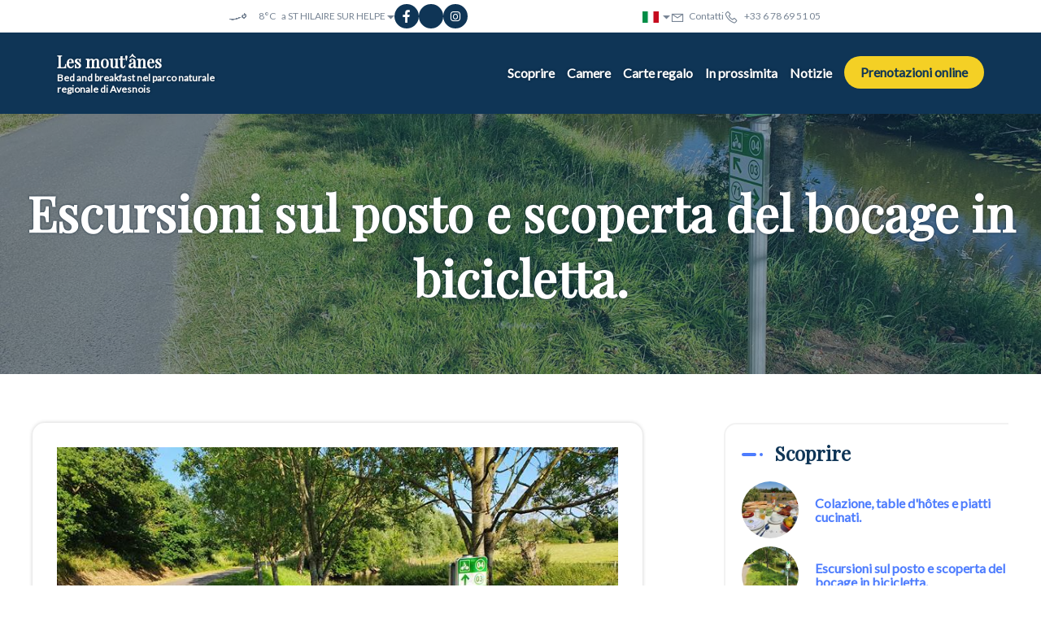

--- FILE ---
content_type: text/html
request_url: https://www.lesmoutanes.fr/it-IT/presentazione/escursioni-sul-posto-e-scoperta-del-bocage-in-bicicletta-.html
body_size: 8202
content:












<!DOCTYPE html>
<html lang="it" culture="it-IT">
<head>
    <title>Escursioni sul posto e scoperta del bocage in bicicletta. - Les mout'&#226;nes  - ST HILAIRE SUR HELPE - FRANCE</title>
    <meta name="description" content="Sul posto escursioni a piedi, in bicicletta Escursionismo 2 sentieri escursionistici con partenza da Les Mout'&#226;nes -Circuito della cappella 5 km -circ...">
    <meta http-equiv="Content-Type" content="text/html; charset=UTF-8">
<meta charset="utf-8">
<meta http-equiv="X-UA-Compatible" content="IE=edge">
<meta name="viewport" content="width=device-width, initial-scale=1">
<meta name="format-detection" content="telephone=no">
<meta name="apple-mobile-web-app-capable" content="yes">
<meta id="Meta-lang" http-equiv="content-language" content="it" data-date-format="dd/mm/yyyy">



    <link rel="canonical" href="" />
    <meta property="og:url" content="" />
    <meta property="og:title" content="Escursioni sul posto e scoperta del bocage in bicicletta." />
    <meta property="og:image" content="https://medias.elloha.com/crop-300x200/1e6a2e64-89ed-4bc0-8439-da4216280250/20220715_183456.jpg" />
    <meta property="og:description" content="&lt;p&gt;Sul posto escursioni a piedi, in bicicletta&lt;br&gt; Escursionismo&lt;br&gt; 2 sentieri escursionistici con partenza da Les Mout'&#226;nes&lt;br&gt; -Circuito della capp..." />
    <link rel="shortcut icon" type="image/x-icon" href="https://www.lesmoutanes.fr/favicon.ico" />
    <link rel="preconnect" href="https://fonts.googleapis.com">
    <link rel="preconnect" href="https://fonts.gstatic.com" crossorigin>
    <link href="https://fonts.googleapis.com/css2?family=Playfair+Display&amp;display=swap" rel="stylesheet">
    <link href="https://fonts.googleapis.com/css2?family=Lato&amp;display=swap" rel="stylesheet">
    <link rel="stylesheet" href="https://static.elloha.com/webgen/css/bootstrap/bootstrap-min.css">
    <link rel="stylesheet" href="https://static.elloha.com/webgen/css/slick.min.css">
    <link rel="stylesheet" href="https://static.elloha.com/webgen/css/slick-theme.min.css">
    <link rel="stylesheet" href="https://static.elloha.com/webgen/css/owl.carousel.2.3.4.min.css">
    <link rel="stylesheet" href="https://static.elloha.com/webgen/css/owl.theme.default.2.3.4.min.css">
    <link rel="stylesheet" href="https://static.elloha.com/webgen/css/ionicons/ionicons.min.css">
    <link rel="stylesheet" href="https://static.elloha.com/webgen/css/line-awesome/line-awesome.min.css">
    <link rel="stylesheet" href="https://static.elloha.com/webgen/css/font-awesome.min.css">
    <link rel="stylesheet" href="https://static.elloha.com/webgen/css/fa-brands.min.css">
    <link rel="stylesheet" href="https://static.elloha.com/webgen/css/lightgallery.min.css">
    <link rel="stylesheet" href="https://static.elloha.com/webgen/css/newcookieconsent.css">
    <link rel="stylesheet" href="https://maxst.icons8.com/vue-static/landings/line-awesome/line-awesome/1.3.0/css/line-awesome.min.css">
    <link rel="stylesheet" href="https://code.jquery.com/ui/1.12.1/themes/base/jquery-ui.css">
    <link href="https://fonts.googleapis.com/css2?family=Inter:wght@400;700&display=swap" rel="stylesheet">
    <link rel="stylesheet" href="https://code.jquery.com/ui/1.12.1/themes/base/jquery-ui.css">
    <link rel="stylesheet" href="https://cdnjs.cloudflare.com/ajax/libs/jquery-modal/0.9.1/jquery.modal.min.css" />
    <link rel="stylesheet" href="https://cdnjs.cloudflare.com/ajax/libs/bootstrap-daterangepicker/3.0.5/daterangepicker.css">
    <link rel="stylesheet" href="https://www.lesmoutanes.fr/css/common.min.css?v=Modele-01-01_">
    <link href="https://www.lesmoutanes.fr/css/elloha-template-01.min.css?v=" rel="stylesheet">
    <link href="https://www.lesmoutanes.fr/css/custom.css?v=Modele-01-01_" rel="stylesheet">
</head>

<body class="page-custom-page">
    <script>(function(i, s, o, g, r, a, m) {
			i['GoogleAnalyticsObject'] = r;
			i[r] = i[r] || function() { (i[r].q = i[r].q || []).push(arguments) }, i[r].l = 1 * new Date();
			a = s.createElement(o), m = s.getElementsByTagName(o)[0];
			a.async = 1;
			a.src = g;
			m.parentNode.insertBefore(a, m)
			})(window, document, 'script', '//www.google-analytics.com/analytics.js', 'ga');
			ga('create', '345072172', 'auto', { allowLinker: true, cookieDomain: 'auto' });
			ga('require', 'linker');
			ga('linker:autoLink', ['reservation.elloha.com']);
			// Tjs utiliser clientId. Utilisé dans le js des widgets Be (widget-loader.js)
			var clientId;
			ga(function(tracker) {
				clientId = tracker.get('linkerParam');
			});
			ga('create', 'UA-72326222-3', 'auto', { allowLinker: true, cookieDomain: 'auto', name: 'clientTracker' });
			ga('clientTracker.require', 'linker');ga('clientTracker.linker:autoLink', ['reservation.elloha.com']);
			ga('send', 'pageview');
			ga('clientTracker.send','pageview',{'dimension1': '5c43d80d-be53-497e-9c12-9459f5c57f7d'});</script>
<script async src='https://www.googletagmanager.com/gtag/js?id=G-GZPYVD4RQ0'></script>
                    <script>
                        window.dataLayer = window.dataLayer || [];
                        function gtag() { dataLayer.push(arguments); }
                        gtag('js', new Date());
                        gtag('config', 'G-GZPYVD4RQ0');
                        
                        gtag('event', 'view_website', {"product_id":"5c43d80d-be53-497e-9c12-9459f5c57f7d","product_name":"Les mout'ânes ","product_category":"CH","distributor_id":"c32c0875-7fae-4122-9ef0-0490e3bc12bf","distributor_name":"Les mout'ânes "});
                        gtag('event', 'page_view', {"product_id":"5c43d80d-be53-497e-9c12-9459f5c57f7d","product_name":"Les mout'ânes ","product_category":"CH","distributor_id":"c32c0875-7fae-4122-9ef0-0490e3bc12bf","distributor_name":"Les mout'ânes "});
                    </script>
    
    <header class="">
        <div class=" top-header">
            <div class="container d-flex">
                <div class="hidden-xs hidden-sm dropdown weather-w">
                    <div class="d-flex gap-10">
                        <div data-toggle="dropdown">
                            <canvas id="WeatherCcIcon" data="wind" class="weather-icon"></canvas>
                            <span id="WeatherCcTemperature" class="weather-temperature">8°C</span>
                            <span>a ST HILAIRE SUR HELPE</span>
                            <i class="ion-android-arrow-dropdown"></i>
                        </div>
                        <div class="dropdown-menu">
                            <div class="weather-item">
                                <canvas id="WeatherDay1Icon" class="weather-icon" data="Cloudy"></canvas>
                                <span id="WeatherDay1Temperature" class="weather-temperature">7°C</span>
                                <span class="icon-pre-padding weather-date">gioved&#236; 22 gennaio 2026</span>
                            </div>
                            <div class="weather-item">
                                <canvas id="WeatherDay2Icon" class="weather-icon" data="Cloudy"></canvas>
                                <span id="WeatherDay2Temperature" class="weather-temperature">7°C</span>
                                <span class="icon-pre-padding weather-date">venerd&#236; 23 gennaio 2026</span>
                            </div>
                            <div class="weather-item">
                                <canvas id="WeatherDay3Icon" class="weather-icon" data="Cloudy"></canvas>
                                <span id="WeatherDay3Temperature" class="weather-temperature">7°C</span>
                                <span class="icon-pre-padding weather-date">sabato 24 gennaio 2026</span>
                            </div>
                        </div>
                        <div class="hidden-xs hidden-sm social-link-w d-flex">
                            
                            <a href="https://www.facebook.com/Chambres.et.tables.dHotes.lesMoutAnes.France/" target="_blank"><i class="lab la-facebook-f"></i></a>
                            <div class="div-twitter">
                                
                            </div>
                            
                            
                            <a href="https://www.instagram.com/lesmoutanes/?hl=fr" target="_blank"><i class="lab la-instagram"></i></a>
                            
                            
                        </div>
                    </div>
                </div>
                <div class="d-flex gap-10">
                    <div class="pull-right dropdown langs-magic">
                        <div data-toggle="dropdown">
                            <img class="flag lazyload" src="https://static.elloha.com/webgen/img/flags/it-IT.png" alt="image:it-IT"><i class="ion-android-arrow-dropdown icon-pre-padding"></i>
                        </div>
                        <ul class="dropdown-menu">
                            <li><a href="https://www.lesmoutanes.fr" lang="fr"><img class="flag lazyload" src="https://static.elloha.com/webgen/img/flags/fr-FR.png" alt="image:fr-FR"></a></li>
                            <li><a href="https://www.lesmoutanes.fr/nl-NL" lang="nl"><img class="flag lazyload" src="https://static.elloha.com/webgen/img/flags/nl-NL.png" alt="image:nl-NL"></a></li>
                            <li><a href="https://www.lesmoutanes.fr/en-GB" lang="en"><img class="flag lazyload" src="https://static.elloha.com/webgen/img/flags/en-GB.png" alt="image:en-GB"></a></li>
                            <li><a href="https://www.lesmoutanes.fr/de-DE" lang="de"><img class="flag lazyload" src="https://static.elloha.com/webgen/img/flags/de-DE.png" alt="image:de-DE"></a></li>
                            <li><a href="https://www.lesmoutanes.fr/es-ES" lang="es"><img class="flag lazyload" src="https://static.elloha.com/webgen/img/flags/es-ES.png" alt="image:es-ES"></a></li>
                        </ul>
                    </div>
                    <a href="https://www.lesmoutanes.fr/it-IT/contatti.html" class="pull-right">
                        <i class="las la-envelope"></i><span class="hidden-xs icon-pre-padding">Contatti</span>
                    </a>
                    <a href="tel:+33 6 78 69 51 05" class="pull-right">
                        <i class="las la-phone icon-post-padding"></i>
                        <span class="visible-xs-inline">Chiamare</span>
                        <span class="hidden-xs">+33 6 78 69 51 05</span>
                    </a>
                </div>
            </div>
        </div>

        <div class="header-w no-slider-page bg-img" style="background-image: url(https://medias.elloha.com/1600x1200/1e6a2e64-89ed-4bc0-8439-da4216280250/20220715_183456.jpg);">
            <div class="bg-menu">
    <nav>
        <ul class="">
            <li class="logo-w">
                <a href="https://www.lesmoutanes.fr/it-IT/" class="logo logo-text">
                    <span class="title">Les mout'&#226;nes <sup class="rating-stars"></sup></span>
                    <span class="subtitle hidden-xs">Bed and breakfast nel parco naturale regionale di Avesnois</span>
                </a>
            </li>
            <li class="">
                <span class="hidden-lg btn btn-info cmd-menu"><i class="ion-navicon"></i>Menu</span>
                <ul class="clearfix mobile-menu-w">
                    <li class="hidden-lg">
                        <span class="btn btn-info cmd-menu-close"><i class="ion-close"></i>Chiudi</span>
                    </li>

                    <li>
                        <a href="#">Scoprire</a>
                        <ul class="alt-bg-2">
                            <li>
                                <a href="https://www.lesmoutanes.fr/it-IT/presentazione/colazione-table-d-hotes-e-piatti-cucinati-.html">Colazione, table d'h&#244;tes e piatti cucinati.</a>
                            </li>
                            <li>
                                <a href="https://www.lesmoutanes.fr/it-IT/presentazione/escursioni-sul-posto-e-scoperta-del-bocage-in-bicicletta-.html">Escursioni sul posto e scoperta del bocage in bicicletta.</a>
                            </li>
                            <li>
                                <a href="https://www.lesmoutanes.fr/it-IT/presentazione/i-nostri-animali.html">I nostri animali</a>
                            </li>
                            <li>
                                <a href="https://www.lesmoutanes.fr/it-IT/presentazione/i-nostri-video.html">I nostri video</a>
                            </li>
                            <li>
                                <a href="https://www.lesmoutanes.fr/it-IT/presentazione/siti-da-visitare.html">Siti da visitare</a>
                            </li>
                            <li>
                                <a href="https://www.lesmoutanes.fr/it-IT/presentazione/la-sala-comune.html">La sala comune</a>
                            </li>
                            <li>
                                <a href="https://www.lesmoutanes.fr/it-IT/presentazione/in-vacanza-con-il-tuo-cane.html">In vacanza con il tuo cane</a>
                            </li>
                            <li>
                                <a href="https://www.lesmoutanes.fr/it-IT/presentazione/le-raccomandazioni-dei-mout-anes.html">Le raccomandazioni dei Mout'&#226;nes</a>
                            </li>
                        </ul>
                    </li>
                    <li>
                        <a href="#">Camere</a>
                        <ul class="alt-bg-2">
                            <li><a href="https://www.lesmoutanes.fr/it-IT/camere.html">Visualizza Tutte le Camere</a></li>
                            <li>
                                <a href="https://www.lesmoutanes.fr/it-IT/camere/prunelle-camera-tripla-con-terrazzo.html">Prunelle Camera tripla con terrazzo</a>
                            </li>
                            <li>
                                <a href="https://www.lesmoutanes.fr/it-IT/camere/chambre-aubepine.html">Chambre Aub&#233;pine</a>
                            </li>
                            <li>
                                <a href="https://www.lesmoutanes.fr/it-IT/camere/chambre-cardamine.html">Chambre Cardamine</a>
                            </li>
                        </ul>
                    </li>

                    <li>
                        <a href="https://www.lesmoutanes.fr/it-IT/gifts.html">Carte regalo</a>
                    </li>
                    <li>
                        <a href="https://www.lesmoutanes.fr/it-IT/in-prossimita.html">In prossimita</a>
                    </li>
                    <li>
                        <a href="https://www.lesmoutanes.fr/it-IT/notizie.html">Notizie</a>
                    </li>
                    <li class="book-link-w">
                        <a class="btn btn-primary" href="https://www.lesmoutanes.fr/it-IT/prenotazioni-online.html">Prenotazioni online</a>
                    </li>
                </ul>
            </li>
        </ul>
    </nav>
</div>

            <div class="alt-bg-2 header-slider-w">
                <div class="container page-title-w">
                    <h1 class="alt-font-1 title-color-2">Escursioni sul posto e scoperta del bocage in bicicletta.</h1>
                    <div class="wavy-separator"></div>
                </div>
            </div>
        </div>
    </header>

    <main>
        <div class="section-news">
            <div class="content-news">
                <div class="content-left">
                    <div class="list-news">
                        <div class="owl-wrapper">
                            <div class="owl-carousel owl-theme slider-page">
                                <div class="photo-page">
                                    <img src="https://medias.elloha.com/crop-750x560/1e6a2e64-89ed-4bc0-8439-da4216280250/20220715_183456.jpg" alt="Sans titre">
                                    <p class="legend">Sans titre</p>
                                </div>
                                <div class="photo-page">
                                    <img src="https://medias.elloha.com/crop-750x560/dcf37e9e-7548-44f8-9925-81a86f63924f/20150604_111113.jpg" alt="20150604_111113">
                                    <p class="legend">20150604_111113</p>
                                </div>
                                <div class="photo-page">
                                    <img src="https://medias.elloha.com/crop-750x560/52fa3ecd-6082-4a57-a935-3bddd3757bb5/20150323_103518.jpg" alt="Circuits de randonn&#233;es sur place">
                                    <p class="legend">Circuits de randonn&#233;es sur place</p>
                                </div>
                                <div class="photo-page">
                                    <img src="https://medias.elloha.com/crop-750x560/80e06978-d4c5-4c86-8144-4a1f8aa4c3b3/20150412_101252.jpg" alt="20150412_101252">
                                    <p class="legend">20150412_101252</p>
                                </div>
                                <div class="photo-page">
                                    <img src="https://medias.elloha.com/crop-750x560/5de2acf9-fb53-490a-8e05-b1f71686fe2f/20220701_141417.jpg" alt="Sans titre">
                                    <p class="legend">Sans titre</p>
                                </div>
                                <div class="photo-page">
                                    <img src="https://medias.elloha.com/crop-750x560/4ba00eca-5f20-4222-ac4b-93e62a9404d8/accueil-v%c3%a9lo.jpg" alt="Sans titre">
                                    <p class="legend">Sans titre</p>
                                </div>
                                <div class="photo-page">
                                    <img src="https://medias.elloha.com/crop-750x560/8b43dd46-4936-4f5a-a6b2-a0901d0273e8/20220809_184113.jpg" alt="Sans titre">
                                    <p class="legend">Sans titre</p>
                                </div>
                                <div class="photo-page">
                                    <img src="https://medias.elloha.com/crop-750x560/7673279a-c5f9-4563-b5fa-cd238173b85f/img_20220728_184710_171.jpg" alt="Sans titre">
                                    <p class="legend">Sans titre</p>
                                </div>
                            </div>
                        </div>
                        <div class="description"><p>Sul posto escursioni a piedi, in bicicletta<br> Escursionismo<br> 2 sentieri escursionistici con partenza da Les Mout'ânes<br> -Circuito della cappella 5 km<br> -circuito degli autobus 7 km<br> Questi due circuiti mettono in risalto il patrimonio locale (bocage, patrimonio edilizio, mulino, oratori)<br><br> - e molti altri circuiti <a href="https://www.visorando.com/randonnee-saint-hilaire-sur-helpe.html">https://www.visorando.com/randonnee-saint-hilaire-sur-helpe.html</a><br></p><p> Partenza dal Mout'ânes, a 1.200 km dalla rete di hub ciclistici collegati alle reti belghe per scoprire il parco naturale regionale dell'Avesnois.</p><p> https://evasion.lenord.fr/fr/nature-active/a-velo</p><p><br> 1 circuito ciclistico<br> -mulini e chioschi dei due helpes 25 o 36 km<br> Scopri il bocage des moulins, chioschi danzanti attraverso i villaggi nel cuore del parco naturale regionale dell'Avesnois<br><br> - e molti altri circuiti <a href="https://www.visorando.com/randonnee-saint-hilaire-sur-helpe.html">https://www.visorando.com/randonnee-saint-hilaire-sur-helpe.html</a><br><br></p></div>
                    </div>
                </div>
                <div class="content-right ">
                    <div class="menu-right">
                        <div class="sidebar-title"><h3>Scoprire</h3></div>
                        <a href="https://www.lesmoutanes.fr/it-IT/presentazione/colazione-table-d-hotes-e-piatti-cucinati-.html">
                            <div class="news-post">
                                <div class="post-thumb background-img bg-img" style="background-image: url(https://medias.elloha.com/crop-150x150/ff98a295-d378-402b-8e4f-cfd09e32127d/20220811_134710.jpg) "></div>
                                <h4>Colazione, table d'h&#244;tes e piatti cucinati.</h4>
                            </div>
                        </a>
                        <a href="https://www.lesmoutanes.fr/it-IT/presentazione/escursioni-sul-posto-e-scoperta-del-bocage-in-bicicletta-.html">
                            <div class="news-post">
                                <div class="post-thumb background-img bg-img" style="background-image: url(https://medias.elloha.com/crop-150x150/1e6a2e64-89ed-4bc0-8439-da4216280250/20220715_183456.jpg) "></div>
                                <h4>Escursioni sul posto e scoperta del bocage in bicicletta.</h4>
                            </div>
                        </a>
                        <a href="https://www.lesmoutanes.fr/it-IT/presentazione/i-nostri-animali.html">
                            <div class="news-post">
                                <div class="post-thumb background-img bg-img" style="background-image: url(https://medias.elloha.com/crop-150x150/8c5829b6-b678-46d6-8a92-c517f33f1a20/20150930_154747.jpg) "></div>
                                <h4>I nostri animali</h4>
                            </div>
                        </a>
                        <a href="https://www.lesmoutanes.fr/it-IT/presentazione/i-nostri-video.html">
                            <div class="news-post">
                                <div class="post-thumb background-img bg-img" style="background-image: url(https://medias.elloha.com/crop-150x150/a716dffe-b377-4801-b426-2a38b4cf79cf/66624602_362244944421492_8114682480579051520_o.jpg) "></div>
                                <h4>I nostri video</h4>
                            </div>
                        </a>
                        <a href="https://www.lesmoutanes.fr/it-IT/presentazione/siti-da-visitare.html">
                            <div class="news-post">
                                <div class="post-thumb background-img bg-img" style="background-image: url(https://medias.elloha.com/crop-150x150/46ed27c0-8d4b-4cdd-b173-cb7b92412fdd/20160930_195302.jpg) "></div>
                                <h4>Siti da visitare</h4>
                            </div>
                        </a>
                        <a href="https://www.lesmoutanes.fr/it-IT/presentazione/la-sala-comune.html">
                            <div class="news-post">
                                <div class="post-thumb background-img bg-img" style="background-image: url(https://medias.elloha.com/crop-150x150/7f702419-fece-4072-aa05-799b2a4a6a99/20200621_140629.jpg) "></div>
                                <h4>La sala comune</h4>
                            </div>
                        </a>
                        <a href="https://www.lesmoutanes.fr/it-IT/presentazione/in-vacanza-con-il-tuo-cane.html">
                            <div class="news-post">
                                <div class="post-thumb background-img bg-img" style="background-image: url(https://medias.elloha.com/crop-150x150/4b5c07f2-fbd0-45f1-9bfc-3e304e76e338/soane.jpg) "></div>
                                <h4>In vacanza con il tuo cane</h4>
                            </div>
                        </a>
                        <a href="https://www.lesmoutanes.fr/it-IT/presentazione/le-raccomandazioni-dei-mout-anes.html">
                            <div class="news-post">
                                <div class="post-thumb background-img bg-img" style="background-image: url(https://medias.elloha.com/crop-150x150/7ddbe178-b35a-4ec2-bbaf-aa5f1ba9c184/20211014_134734.jpg) "></div>
                                <h4>Le raccomandazioni dei Mout'&#226;nes</h4>
                            </div>
                        </a>
                    </div>
                </div>
            </div>
        </div>

    </main>

    <footer class="section-footer">
        <div class="content-footer">
            <div class="col-footer left-logo">
                <a class="logo-footer  logo-text" href="https://www.lesmoutanes.fr/it-IT/">
                    
                    <span class="title">Les mout'&#226;nes <sup class="rating-stars"></sup></span>
                    <span class="subtitle hidden-xs">Bed and breakfast nel parco naturale regionale di Avesnois</span>
                </a>
            </div>
            <div class="col-footer center-address">
                <p>
                    Les mout'&#226;nes <sup class="rating-stars"></sup><br>
                    1 Rue Du Chateau Gaillard,<br />
                    59440 ST HILAIRE SUR HELPE - FRANCE
                </p>
            </div>
            <div class="col-footer center-contact">
                <p>
                    <a href="tel:+33 6 78 69 51 05"><i class="las la-phone"></i>+33 6 78 69 51 05</a><br />
                    <a class="dynamic-mail-to"><i class="las la-envelope"></i>Contattare per smalto</a><br />
                </p>
            </div>
            <div class="col-footer right-social-info">
                
                <a href="https://www.facebook.com/Chambres.et.tables.dHotes.lesMoutAnes.France/" target="_blank"><i class="lab la-facebook-f"></i></a>
                <div class="footer-twitter">
                    
                </div>
                
                
                <a href="https://www.instagram.com/lesmoutanes/?hl=fr" target="_blank"><i class="lab la-instagram"></i></a>
                
                
            </div>
        </div>
    
        <div class="bottom-footer">
            <p class="text-center cgv-etc">
                <a href="https://www.lesmoutanes.fr/it-IT/avviso-legale.html">Avviso legale</a>
                <span class="trait-vertical">|</span>
                <a href="https://www.lesmoutanes.fr/it-IT/condizioni-di-vendita.html">Condizioni di vendita</a>
            </p>
        </div>
    
    
        <div class="partners">
            <a href="https://www.gites-de-france.com/location-vacances-Saint-hilaire-sur-helpe-Chambre-d-hotes-Les-Mout-anes-59G4571.html" target="_blank"><img src="https://medias.elloha.com/300x200/c8e479d9-1ca1-4d56-b911-fb0b47483521/sans-titre.png" alt="gites de france"></a>
            <a href="http://www.tourisme-avesnois.com/" target="_blank"><img src="https://medias.elloha.com/300x200/c88d3990-f336-42dc-878c-88eb18acda2f/logo-pnr.png" alt="parc naturel r&#233;gional de l'avesnois"></a>
            <a href="https://www.tripadvisor.fr/Hotel_Review-g1939764-d3546813-Reviews-Les_Mout_anes-Avesnes_sur_Helpe_Nord_Hauts_de_France.html" target="_blank"><img src="https://medias.elloha.com/300x200/68e7a96c-73b1-4522-8c77-0d14095df153/tripadvisor-logo-vector-download.jpg" alt="Tripadvisor"></a>
            <a href="http://&lt;a href=&quot;https://www.france-voyage.com/chambres-hotes/chambre-saint-hilaire-sur-helpe-56685.htm&quot; target=&quot;_blank&quot;&gt;&lt;img src=&quot;https://www.france-voyage.com/visuals/pro/label.gif&quot; style=&quot;border:0&quot; alt=&quot;Chambre d'h&#244;tes dans le Nord&quot;&gt;&lt;/a&gt;" target="_blank"><img src="https://medias.elloha.com/300x200/69554218-1ec6-470c-b655-74ebac2b7759/logo_france_voyage.png" alt="France voyage"></a>
        </div>
    
        <div class="footer-copyright">
            <p class="copyright">
                &#169; 2025 Les mout'&#226;nes <sup class="rating-stars"></sup>
                <span class="trait-vertical">|</span>
                &#232; un prodotto <a href="http://www.elloha.com/fr/" target="_blank"><img src="https://static.elloha.com/webgen/img/elloha-white.png" alt=" "></a>
            </p>
        </div>
    
        <div class="scroll-holder text-center">
            <a href="javascript:" id="scroll-to-top"><i class="las la-arrow-down"></i></a>
        </div>
    </footer>

    <script src="https://static.elloha.com/webgen/js/jquery.1.11.3.min.js"></script>
    <script src="https://code.jquery.com/ui/1.12.1/jquery-ui.min.js"></script>
    <script src="https://static.elloha.com/webgen/js/bootstrap/bootstrap-min.js"></script>
    <script src="https://static.elloha.com/webgen/js/jquery.slick/1.5.7/slick.min.js"></script>
    <script src="https://static.elloha.com/webgen/js/owl.carousel.2.3.4.min.js"></script>
    <script src="https://static.elloha.com/webgen/js/masonry/3.3.2/masonry.pkgd.min.js"></script>
    <script src="https://static.elloha.com/webgen/js/mandrill/mandrill.min.js"></script>
    <script src="https://cdn.apple-mapkit.com/mk/5.x.x/mapkit.core.js" crossorigin async data-callback="initMapKit" data-libraries="map" data-initial-token="eyJhbGciOiJFUzI1NiIsInR5cCI6IkpXVCIsImtpZCI6IjlVRzk3ODVEMkQifQ.eyJpYXQiOjE3Njg4ODU1MzMuNjc2Mjc5MywiZXhwIjoxNzcxNTYzOTMzLjY3NjI3OTMsImlzcyI6Ijk3NTJTREFNQ1oiLCJvcmlnaW4iOiJodHRwczovL3d3dy5sZXNtb3V0YW5lcy5mciJ9.CLOAh2Sx0-j5UaE79C7kuwjBB8N5uJtF7LvyI1uWVJoYEHGF8dw9sNKBmkBHhtOeF-wHLYzAMIh0pv4PYJiwIg"></script>
    <script src="https://static.elloha.com/webgen/js/skycons.min.js"></script>
    <script src="https://static.elloha.com/webgen/js/jquery.fittext.min.js"></script>
    <script src="https://static.elloha.com/webgen/js/jquery.validate.min.js"></script>
    <script src="https://static.elloha.com/webgen/js/lightgallery-all.min.js"></script>
    <script src="https://cdnjs.cloudflare.com/ajax/libs/moment.js/2.29.1/moment.min.js"></script>
    <script src="https://cdnjs.cloudflare.com/ajax/libs/bootstrap-daterangepicker/3.0.5/daterangepicker.js"></script>
    <script src="https://cdnjs.cloudflare.com/ajax/libs/jquery-modal/0.9.1/jquery.modal.min.js"></script>
    <script src="https://www.lesmoutanes.fr/js/config.js?v=Modele-01-01_"></script>
    <script src="https://www.lesmoutanes.fr/js/common.min.js"></script>
    <script src="https://www.lesmoutanes.fr/js/elloha-template-01.min.js?v="></script>
    <script src="https://static.elloha.com/webgen/js/newcookieconsent.min.js"></script>
    <script src="https://js.hcaptcha.com/1/api.js"></script>
    
</body>
</html>